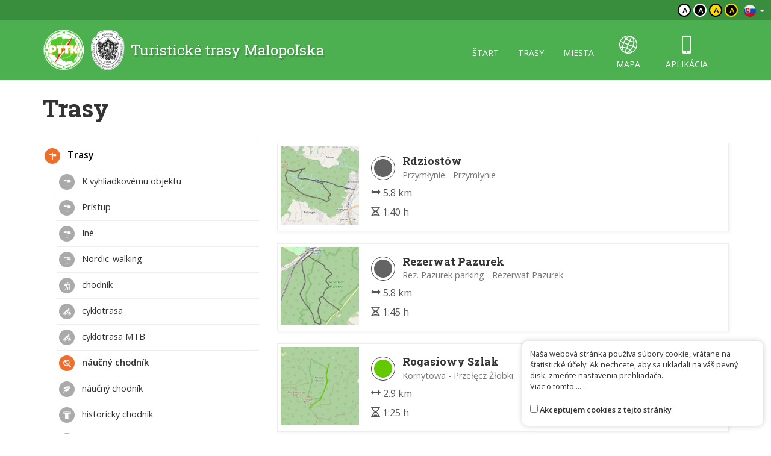

--- FILE ---
content_type: text/html; charset=UTF-8
request_url: https://malopolska.szlaki.pttk.pl/sk/kategoria/10,edukacyjny?Item_page=5
body_size: 4835
content:

<!DOCTYPE html>
<html lang="sk">
<head>
    <meta charset="utf-8">
    <meta http-equiv="X-UA-Compatible" content="IE=edge">
    <meta name="viewport" content="width=device-width, initial-scale=1">
    <meta name="description" content="">
    <meta name="author" content="">


    <meta name="msapplication-square70x70logo" content="/smalltile.png"/>
    <meta name="msapplication-square150x150logo" content="/mediumtile.png"/>
    <meta name="msapplication-wide310x150logo" content="/widetile.png"/>
    <meta name="msapplication-square310x310logo" content="/largetile.png"/>
    <meta name="theme-color" content="#388e3c">

    <link rel="shortcut icon" href="/images/icons/favicon.ico" type="image/x-icon"/>
    <link rel="apple-touch-icon" sizes="57x57" href="/images/icons/apple-touch-icon-57x57.png">
    <link rel="apple-touch-icon" sizes="60x60" href="/images/icons/apple-touch-icon-60x60.png">
    <link rel="apple-touch-icon" sizes="72x72" href="/images/icons/apple-touch-icon-72x72.png">
    <link rel="apple-touch-icon" sizes="76x76" href="/images/icons/apple-touch-icon-76x76.png">
    <link rel="apple-touch-icon" sizes="114x114" href="/images/icons/apple-touch-icon-114x114.png">
    <link rel="apple-touch-icon" sizes="120x120" href="/images/icons/apple-touch-icon-120x120.png">
    <link rel="apple-touch-icon" sizes="144x144" href="/images/icons/apple-touch-icon-144x144.png">
    <link rel="apple-touch-icon" sizes="152x152" href="/images/icons/apple-touch-icon-152x152.png">
    <link rel="apple-touch-icon" sizes="180x180" href="/images/icons/apple-touch-icon-180x180.png">
    <link rel="icon" type="image/png" href="/images/icons/favicon-16x16.png" sizes="16x16">
    <link rel="icon" type="image/png" href="/images/icons/favicon-32x32.png" sizes="32x32">
    <link rel="icon" type="image/png" href="/images/icons/favicon-96x96.png" sizes="96x96">
    <link rel="icon" type="image/png" href="/images/icons/android-chrome-192x192.png" sizes="192x192">

    <!-- Bootstrap core CSS -->
    <link href="/assets/75133246/css/bootstrap.css" rel="stylesheet">
    <link href="/assets/75133246/css/lightbox.css" rel="stylesheet">
    <link href="/assets/75133246/css/style.css?v=1" rel="stylesheet">
    <link href="/assets/75133246/css/ol.css" rel="stylesheet">
    <link href="/assets/75133246/css/main.css" rel="stylesheet">

    <script src="/assets/75133246/js/jquery.js"></script>
    <script src="/assets/75133246/js/jquery-ui.min.js"></script>
    <script src="/assets/75133246/js/bootstrap.min.js"></script>
    <script src="/assets/75133246/js/lightbox.js"></script>
    <script src="/assets/75133246/js/script.js"></script>

    <link href='https://fonts.googleapis.com/css?family=Open+Sans:400,600,300&subset=latin,latin-ext' rel='stylesheet'
          type='text/css'>
    <link href='https://fonts.googleapis.com/css?family=Roboto+Slab:100,400,700&subset=latin,latin-ext' rel='stylesheet'
          type='text/css'>

            <meta property="og:title" content="Trasy - Turistické trasy Malopoľska"/>
            <meta property="og:description" content=""/>
            <meta property="og:url" content="https://malopolska.szlaki.pttk.pl/sk/kategoria/10,edukacyjny?Item_page=5"/>
            <meta property="og:locale" content="sk_SK"/>
            <meta property="og:image" content="https://malopolska.szlaki.pttk.pl/images/default.jpg"/>
    
    <link rel="stylesheet" type="text/css" href="/assets/ae10d3b/listview/styles.css" />
<script type="text/javascript" src="/assets/675fb43/jquery.ba-bbq.min.js"></script>
<title>Trasy - Turistické trasy Malopoľska</title>

    <base href="/"/>
</head>

<body class="">



<div class="header">

	<div class="top">
		
		<!--<div class="languages">
<a href="/kategoria/10,edukacyjny?Item_page=5"><img src="/assets/75133246/images/flag-pl.png" alt="" /></a><a href="/en/kategoria/10,edukacyjny?Item_page=5"><img src="/assets/75133246/images/flag-en.png" alt="" /></a><a href="/de/kategoria/10,edukacyjny?Item_page=5"><img src="/assets/75133246/images/flag-de.png" alt="" /></a></div>-->

<div class="languages">
    <div class="dropdown border-block">
        <span data-toggle="dropdown">
            <img class="flag" src="/assets/8626df1b/img/flags/sk.png" alt="" />            <span class="caret"></span>
        </span>
        <ul class="dropdown-menu dropdown-menu-right shadow">
            <li><a href="/kategoria/10,edukacyjny?Item_page=5"><img class="flag" src="/assets/8626df1b/img/flags/pl.png" alt="" /> Polski</a></li><li><a href="/en/kategoria/10,edukacyjny?Item_page=5"><img class="flag" src="/assets/8626df1b/img/flags/en.png" alt="" /> English</a></li><li><a href="/de/kategoria/10,edukacyjny?Item_page=5"><img class="flag" src="/assets/8626df1b/img/flags/de.png" alt="" /> Deutsch</a></li>        </ul>
    </div>
</div>		
		<div class="change-contrast">
				
				<button class="contrast-button contrast">a</button>
				
				<button class="contrast-button contrast-0">a</button>
				
				<button class="contrast-button contrast-1">a</button>
				
				<button class="contrast-button contrast-2">a</button>
					</div>
	</div>
	
    <div class="menu-content">

		<div class="container">

			<a class="title" href="sk">
				<img src="/assets/75133246/images/logo.png" alt="Logo" />
				<span>Turistické trasy Malopoľska</span>
			</a>

            <button type="button" class="navbar-toggle collapsed" data-toggle="collapse" data-target="#navbar" aria-expanded="false" aria-controls="navbar">
                <span class="sr-only">Toggle navigation</span>
                <span class="icon-bar"></span>
                <span class="icon-bar"></span>
                <span class="icon-bar"></span>
            </button>

            <div id="navbar" class="collapse navbar-collapse">
                <ul class="nav nav-pills" id="yw2">
<li><a href="/sk/start">štart</a></li>
<li><a href="/sk/szlaki">trasy</a></li>
<li><a href="/sk/miejsca">miesta</a></li>
<li class="icon"><a href="/sk/mapa"><span class="icon-globe"></span> mapa</a></li>
<li class="icon"><a href="/sk/aplikacje"><span class="icon-phone"></span> aplikácia</a></li>
</ul>            </div>

		</div> 
    </div>
</div>
<div class="container main">
	
			<h1>Trasy</h1>
			
	<div class="row">
		<div class="col-sm-8 col-sm-push-4">
			
<div id="yw0" class="list-view">
 <div class="items">

<a href="/sk/3750-pttk-malopolska-rdziostow" class="card trip horizontal" data-lat="49.64465202"
   data-lon="20.66781504" data-id="3750">
    <div class="card-thumb" style="background-image: url('/trip/map/3750')"></div>
    <div class="card-desc">
                <div class="title-wrapper">
                            <span class="trail-sign misc" data-title=""><span class="color" style="background-color:#646464"></span></span>                        <div class="title">
                <h3>Rdziostów</h3>
                                    <div class="alt-name">Przymłynie - Przymłynie</div>
                            </div>
        </div>
        <span class="subtitle">
			                <p><i class="glyphicon glyphicon-resize-horizontal"></i> 5.8 km </p>
				                    <p><i class="icon-duration"></i> 1:40 h </p>
                            		</span>
    </div>
</a>
<a href="/sk/3729-pttk-malopolska-rezerwat-pazurek" class="card trip horizontal" data-lat="50.32797402"
   data-lon="19.63023501" data-id="3729">
    <div class="card-thumb" style="background-image: url('/trip/map/3729')"></div>
    <div class="card-desc">
                <div class="title-wrapper">
                            <span class="trail-sign misc" data-title=""><span class="color" style="background-color:#646464"></span></span>                        <div class="title">
                <h3>Rezerwat Pazurek</h3>
                                    <div class="alt-name">Rez. Pazurek parking - Rezerwat Pazurek </div>
                            </div>
        </div>
        <span class="subtitle">
			                <p><i class="glyphicon glyphicon-resize-horizontal"></i> 5.8 km </p>
				                    <p><i class="icon-duration"></i> 1:45 h </p>
                            		</span>
    </div>
</a>
<a href="/sk/3133-pttk-malopolska-rogasiowy-szlak" class="card trip horizontal" data-lat="49.464484"
   data-lon="20.61952" data-id="3133">
    <div class="card-thumb" style="background-image: url('/trip/map/3133')"></div>
    <div class="card-desc">
                <div class="title-wrapper">
                            <span class="trail-sign misc" data-title=""><span class="color" style="background-color:#64c800"></span></span>                        <div class="title">
                <h3>Rogasiowy Szlak</h3>
                                    <div class="alt-name">Kornytowa - Przełęcz Żłobki</div>
                            </div>
        </div>
        <span class="subtitle">
			                <p><i class="glyphicon glyphicon-resize-horizontal"></i> 2.9 km </p>
				                    <p><i class="icon-duration"></i> 1:25 h </p>
                            		</span>
    </div>
</a>
<a href="/sk/3233-pttk-malopolska-rusocice-czernichow" class="card trip horizontal" data-lat="50.01589"
   data-lon="19.58786" data-id="3233">
    <div class="card-thumb" style="background-image: url('/trip/map/3233')"></div>
    <div class="card-desc">
                <div class="title-wrapper">
                            <span class="trail-sign misc" data-title=""><span class="color" style="background-color:#0064c8"></span></span>                        <div class="title">
                <h3>Rusocice - Czernichów</h3>
                            </div>
        </div>
        <span class="subtitle">
			                <br>            		</span>
    </div>
</a>
<a href="/sk/777-pttk-malopolska-sciezka-do-jeziorka-osuwiskowego" class="card trip horizontal" data-lat="49.46731008"
   data-lon="21.37291692" data-id="777">
    <div class="card-thumb" style="background-image: url('/trip/map/777')"></div>
    <div class="card-desc">
                <div class="title-wrapper">
                            <span class="trail-sign misc" data-title=""><span class="color" style="background-color:#64c800"></span></span>                        <div class="title">
                <h3>Ścieżka do jeziorka osuwiskowego</h3>
                                    <div class="alt-name">Radocyna droga - Baza namiotowa w Radocynie</div>
                            </div>
        </div>
        <span class="subtitle">
			                <p><i class="glyphicon glyphicon-resize-horizontal"></i> 178 m </p>
				                    <p><i class="icon-duration"></i> 0:04 h </p>
                            		</span>
    </div>
</a>
<a href="/sk/3740-pttk-malopolska-sciezka-dydaktyczna-feleczyn" class="card trip horizontal" data-lat="49.524735943333"
   data-lon="20.84747888" data-id="3740">
    <div class="card-thumb" style="background-image: url('/trip/map/3740')"></div>
    <div class="card-desc">
                <div class="title-wrapper">
                            <span class="trail-sign misc" data-title=""><span class="color" style="background-color:#646464"></span></span>                        <div class="title">
                <h3>Ścieżka dydaktyczna "FELECZYN"</h3>
                                    <div class="alt-name">Łabowa, punkt końcowy 1 ścieżki dydaktycznej Feleczyn - Feleczyn</div>
                            </div>
        </div>
        <span class="subtitle">
			                <p><i class="glyphicon glyphicon-resize-horizontal"></i> 3.2 km </p>
				                    <p><i class="icon-duration"></i> 1:10 h </p>
                            		</span>
    </div>
</a>
<a href="/sk/3733-pttk-malopolska-sciezka-dydaktyczna-jaworze" class="card trip horizontal" data-lat="49.59180363"
   data-lon="20.9304142" data-id="3733">
    <div class="card-thumb" style="background-image: url('/trip/map/3733')"></div>
    <div class="card-desc">
                <div class="title-wrapper">
                            <span class="trail-sign misc" data-title=""><span class="color" style="background-color:#646464"></span></span>                        <div class="title">
                <h3>Ścieżka dydaktyczna "JAWORZE"</h3>
                                    <div class="alt-name">Jaworze - Jaworze</div>
                            </div>
        </div>
        <span class="subtitle">
			                <p><i class="glyphicon glyphicon-resize-horizontal"></i> 3.5 km </p>
				                    <p><i class="icon-duration"></i> 1:15 h </p>
                            		</span>
    </div>
</a>
<a href="/sk/3741-pttk-malopolska-sciezka-dydaktyczna-przez-lesne-siedliska" class="card trip horizontal" data-lat="49.560645"
   data-lon="20.72976501" data-id="3741">
    <div class="card-thumb" style="background-image: url('/trip/map/3741')"></div>
    <div class="card-desc">
                <div class="title-wrapper">
                            <span class="trail-sign misc" data-title=""><span class="color" style="background-color:#646464"></span></span>                        <div class="title">
                <h3>Ścieżka dydaktyczna "PRZEZ LEŚNE SIEDLISKA"</h3>
                                    <div class="alt-name">"Przez Leśne Siedliska", punkt końcowy 1 - Pod Ciecierzem</div>
                            </div>
        </div>
        <span class="subtitle">
			                <p><i class="glyphicon glyphicon-resize-horizontal"></i> 2.5 km </p>
				                    <p><i class="icon-duration"></i> 0:50 h </p>
                            		</span>
    </div>
</a>
<a href="/sk/3743-pttk-malopolska-sciezka-dydaktyczna-pszczelim-szlakiem" class="card trip horizontal" data-lat="49.5187913"
   data-lon="20.92765189" data-id="3743">
    <div class="card-thumb" style="background-image: url('/trip/map/3743')"></div>
    <div class="card-desc">
                <div class="title-wrapper">
                            <span class="trail-sign misc" data-title=""><span class="color" style="background-color:#646464"></span></span>                        <div class="title">
                <h3>Ścieżka dydaktyczna "PSZCZELIM SZLAKIEM"</h3>
                                    <div class="alt-name">Czarny Las - Kamianna</div>
                            </div>
        </div>
        <span class="subtitle">
			                <p><i class="glyphicon glyphicon-resize-horizontal"></i> 9.5 km </p>
				                    <p><i class="icon-duration"></i> 3:15 h </p>
                            		</span>
    </div>
</a>
<a href="/sk/3749-pttk-malopolska-sciezka-dydaktyczna-rodzime-gatunki-lasotworcze" class="card trip horizontal" data-lat="49.56074448"
   data-lon="20.73225624" data-id="3749">
    <div class="card-thumb" style="background-image: url('/trip/map/3749')"></div>
    <div class="card-desc">
                <div class="title-wrapper">
                            <span class="trail-sign misc" data-title=""><span class="color" style="background-color:#646464"></span></span>                        <div class="title">
                <h3>Ścieżka dydaktyczna "Rodzime Gatunki Lasotwórcze"</h3>
                                    <div class="alt-name">Ścieżka dydaktyczna "Rodzime Gatunki Lasotwórcze", punkt końcowy 2 - Ścieżka dydaktyczna "Rodzime Gatunki Lasotwórcze", punkt końcowy 1</div>
                            </div>
        </div>
        <span class="subtitle">
			                <p><i class="glyphicon glyphicon-resize-horizontal"></i> 315 m </p>
				                    <p><i class="icon-duration"></i> 0:06 h </p>
                            		</span>
    </div>
</a></div> <div class="pager-wrapper"> <ul class="pagination" id="yw1"><li class="previous"><a href="/sk/kategoria/10,edukacyjny?Item_page=4"><span class="glyphicon glyphicon-chevron-left"></span></a></li>
<li class="page"><a href="/sk/kategoria/10,edukacyjny">1</a></li>
<li class="page"><a href="/sk/kategoria/10,edukacyjny?Item_page=2">2</a></li>
<li class="page"><a href="/sk/kategoria/10,edukacyjny?Item_page=3">3</a></li>
<li class="page"><a href="/sk/kategoria/10,edukacyjny?Item_page=4">4</a></li>
<li class="page selected"><a href="/sk/kategoria/10,edukacyjny?Item_page=5">5</a></li>
<li class="page"><a href="/sk/kategoria/10,edukacyjny?Item_page=6">6</a></li>
<li class="page"><a href="/sk/kategoria/10,edukacyjny?Item_page=7">7</a></li>
<li class="page"><a href="/sk/kategoria/10,edukacyjny?Item_page=8">8</a></li>
<li class="page"><a href="/sk/kategoria/10,edukacyjny?Item_page=9">9</a></li>
<li class="page"><a href="/sk/kategoria/10,edukacyjny?Item_page=10">10</a></li>
<li class="next"><a href="/sk/kategoria/10,edukacyjny?Item_page=6"><span class="glyphicon glyphicon-chevron-right"></span></a></li></ul></div><div class="keys" style="display:none" title="/sk/kategoria/10,edukacyjny?Item_page=5"><span>3750</span><span>3729</span><span>3133</span><span>3233</span><span>777</span><span>3740</span><span>3733</span><span>3741</span><span>3743</span><span>3749</span></div>
</div>
		</div>
		<div class="col-sm-4 col-sm-pull-8">
			
							
				<ul class="side-menu" id="yw3">
<li class="active"><a class="" href="/sk/kategoria/1,trasy"> <span class="icon" style="background-image:url('/media/category/1/icon-xxs.png')"></span> Trasy</a>
<ul>
<li><a class="" href="/sk/kategoria/95,k-vyhliadkovmu-objektu"> <span class="icon" style="background-image:url('/media/category/95/icon-xxs.png')"></span> K vyhliadkovému objektu</a></li>
<li><a class="" href="/sk/kategoria/97,prstup"> <span class="icon" style="background-image:url('/media/category/97/icon-xxs.png')"></span> Prístup</a></li>
<li><a class="" href="/sk/kategoria/94,in"> <span class="icon" style="background-image:url('/media/category/94/icon-xxs.png')"></span> Iné</a></li>
<li><a href="/sk/kategoria/96,nordic-walking"> <span class="icon" style="background-image:url('/media/category/96/icon-xxs.png')"></span> Nordic-walking</a></li>
<li><a class="" href="/sk/kategoria/2,chodnk"> <span class="icon" style="background-image:url('/media/category/2/icon-xxs.png')"></span> chodník</a></li>
<li><a class="dotted" href="/sk/kategoria/3,cyklotrasa"> <span class="icon" style="background-image:url('/media/category/3/icon-xxs.png')"></span> cyklotrasa</a></li>
<li><a class="dotted" href="/sk/kategoria/90,cyklotrasa-mtb"> <span class="icon" style="background-image:url('/media/category/90/icon-xxs.png')"></span> cyklotrasa MTB</a></li>
<li class="active"><a class="square" href="/sk/kategoria/10,nun-chodnk"> <span class="icon" style="background-image:url('/media/category/10/icon-xxs.png')"></span> náučný chodník</a></li>
<li><a class="" href="/sk/kategoria/6,nun-chodnk"> <span class="icon" style="background-image:url('/media/category/6/icon-xxs.png')"></span> náučný chodník</a></li>
<li><a class="" href="/sk/kategoria/4,historicky-chodnk"> <span class="icon" style="background-image:url('/media/category/4/icon-xxs.png')"></span> historicky chodník</a></li>
<li><a class="" href="/sk/kategoria/5,prechdzkov-chodnk"> <span class="icon" style="background-image:url('/media/category/5/icon-xxs.png')"></span> prechádzkový chodník</a></li>
<li><a class="" href="/sk/kategoria/8,lyiarska-trasa"> <span class="icon" style="background-image:url('/media/category/8/icon-xxs.png')"></span> lyžiarska trasa</a></li>
<li><a class="" href="/sk/kategoria/9,jazdeck-trasa"> <span class="icon" style="background-image:url('/media/category/9/icon-xxs.png')"></span> jazdecká trasa</a></li>
<li><a class="" href="/sk/kategoria/39,ptnick-trasa"> <span class="icon" style="background-image:url('/media/category/39/icon-xxs.png')"></span> pútnická trasa</a></li>
<li><a class="" href="/sk/kategoria/11,tematick-trasa"> <span class="icon" style="background-image:url('/media/category/11/icon-xxs.png')"></span> tematická trasa</a></li>
<li><a class="" href="/sk/kategoria/7,chodnk-k-tulni"> <span class="icon" style="background-image:url('/media/category/7/icon-xxs.png')"></span> chodník k útulni</a></li>
<li><a class="" href="/sk/kategoria/92,plnovana-trasa"> <span class="icon" style="background-image:url('/media/category/92/icon-xxs.png')"></span> plánovana trasa</a></li>
</ul>
</li>
</ul>						
			
<form id="item-form" action="/sk/kategoria/10,edukacyjny?Item_page=5" method="get">
<input type="hidden" value="5" name="Item_page" />
    <div class="form-group">
        <input placeholder="Hľadaná fráza..." class="form-control" data-url="/sk/map/search?location=0&amp;object=0" name="SearchItem[query]" id="SearchItem_query" type="text" />    </div>

    <div class="form-group">
        <input class="btn btn-primary" type="submit" name="yt0" value="Hľadaj" />    </div>

</form>
			
		</div>
	</div>
</div>

<div class="footer">
    <div class="container eu-container">			
		<img class="img-responsive center-block" alt="" src="/images/site/ue.png" />	
		<p class="text-muted text-center">Projekt współfinansowany przez Urząd Marszałkowski Województwa Małopolskiego w ramach programu Małopolska Gościnna oraz Unię Europejską w ramach Małopolskiego Regionalnego Programu Operacyjnego na lata 2007-2013</p>
    </div>	

    <div class="bottom">
		<div class="container">
			


    <ul class="bottom-menu">
        <li><a href="/sk/strona/o-stronie">O stránke</a></li>
        <li><a href="/sk/strona/o-projekte">O projekte</a></li>
        <li><a href="/sk/strona/kontakt">Kontakt</a></li>
                <li><a href="/sk/znak-nie-tak">Nesprávny znak?</a></li>
    </ul>

		</div>
    </div>
</div>

<script>var AssetsUrl = '/assets/75133246'</script>

	<div id="accept-cookies-question">
		Naša webová stránka používa súbory cookie, vrátane na štatistické účely. Ak nechcete, aby sa ukladali na váš pevný disk, zmeňte nastavenia prehliadača.<br>
		<a href="https://pl.wikipedia.org/wiki/HTTP_cookie"> Viac o tomto......</a> <br>
        <br>
		<input type="checkbox" value="1" id="accept-cookies"/> <label for="accept-cookies">Akceptujem cookies z tejto stránky</label>
	</div>

	<script>
		$(function() {
			$('#accept-cookies-question input').change(function() {
				App.setCookie('accept', 1, 360)
				$('#accept-cookies-question').fadeOut('fast')
			})
		})
	</script>
	
	<style>
		#accept-cookies-question {
			position: fixed;
			bottom: 1em;
			right: 1em;
            width: 400px;
			background: rgba(255, 255, 255, 0.95);
			padding: 1em;
			color: #333;
			z-index: 10000;
            border-radius: 10px;
            box-shadow: 0 0 10px rgba(0, 0, 0, 0.2);
            font-size: 0.8em;
            max-width: 90%;
		}
		
		#accept-cookies-question a {
			color: #333;
			text-decoration: underline;
		}
	</style>
		

<script type="text/javascript" src="/assets/ae10d3b/listview/jquery.yiilistview.js"></script>
<script type="text/javascript">
/*<![CDATA[*/
jQuery(function($) {
jQuery('#yw0').yiiListView({'ajaxUpdate':[],'ajaxVar':'ajax','pagerClass':'pager\x2Dwrapper','loadingClass':'list\x2Dview\x2Dloading','sorterClass':'sorter','enableHistory':false});
});
/*]]>*/
</script>
</body>
</html>
